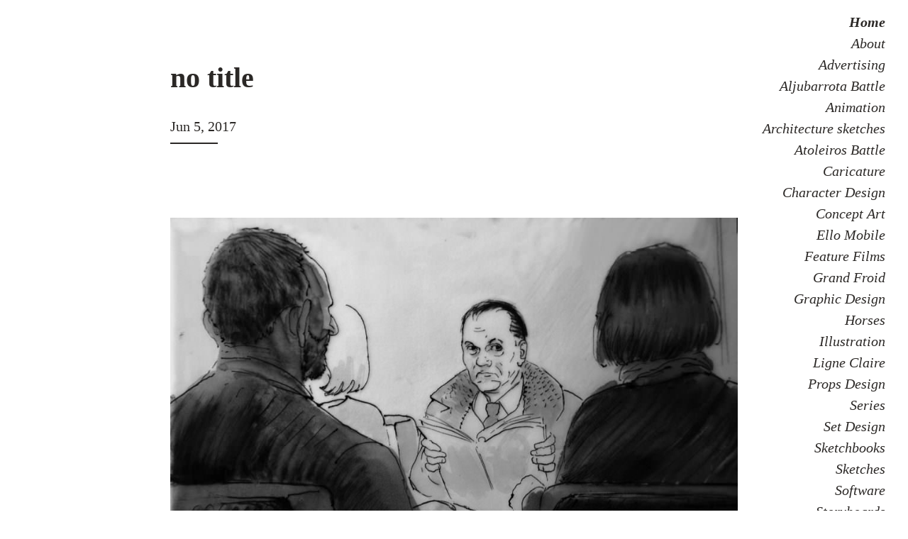

--- FILE ---
content_type: text/html; charset=utf-8
request_url: https://film-storyboards.be/grand%20froid/2017/06/05/161469218253.html
body_size: 2345
content:
<!DOCTYPE html>
<html>

  <head>
  <meta charset="utf-8">
  <meta http-equiv="X-UA-Compatible" content="IE=edge">
  <meta name="viewport" content="width=device-width, initial-scale=1">

  <title>no title</title>
  <meta name="description" content="">

  
  
  <link rel="stylesheet" href="https://film-storyboards.be/assets/style.css">

  <link rel="canonical" href="https://film-storyboards.be/grand%20froid/2017/06/05/161469218253.html">
  <link rel="alternate" type="application/rss+xml" title="Drawers Surplus" href="https://film-storyboards.be/feed.xml">

  <link rel="apple-touch-icon" sizes="180x180" href="/apple-touch-icon.png">
  <link rel="icon" type="image/png" sizes="32x32" href="/favicon-32x32.png">
  <link rel="icon" type="image/png" sizes="16x16" href="/favicon-16x16.png">
  <link rel="manifest" href="/site.webmanifest">
  <link rel="mask-icon" href="/safari-pinned-tab.svg" color="#5bbad5">
  <meta name="msapplication-TileColor" content="#da532c">
  <meta name="theme-color" content="#ffffff">

  <script async defer src="https://buttons.github.io/buttons.js"></script>
  <!-- Begin Jekyll SEO tag v2.8.0 -->
<title>no title | Drawers Surplus</title>
<meta name="generator" content="Jekyll v3.10.0" />
<meta property="og:title" content="no title" />
<meta property="og:locale" content="en_US" />
<meta name="description" content="Storyboards, drawings, sketches and concept illustrations accumulated in the drawers" />
<meta property="og:description" content="Storyboards, drawings, sketches and concept illustrations accumulated in the drawers" />
<link rel="canonical" href="https://film-storyboards.be/grand%20froid/2017/06/05/161469218253.html" />
<meta property="og:url" content="https://film-storyboards.be/grand%20froid/2017/06/05/161469218253.html" />
<meta property="og:site_name" content="Drawers Surplus" />
<meta property="og:type" content="article" />
<meta property="article:published_time" content="2017-06-05T10:30:18+02:00" />
<meta name="twitter:card" content="summary" />
<meta property="twitter:title" content="no title" />
<script type="application/ld+json">
{"@context":"https://schema.org","@type":"BlogPosting","dateModified":"2017-06-05T10:30:18+02:00","datePublished":"2017-06-05T10:30:18+02:00","description":"Storyboards, drawings, sketches and concept illustrations accumulated in the drawers","headline":"no title","mainEntityOfPage":{"@type":"WebPage","@id":"https://film-storyboards.be/grand%20froid/2017/06/05/161469218253.html"},"url":"https://film-storyboards.be/grand%20froid/2017/06/05/161469218253.html"}</script>
<!-- End Jekyll SEO tag -->

</head>


  <!-- font-smoothing is only applied on dark themes -->
  <body class="font-smoothing">

    <header class="px-2 clearfix">
  <!-- <div class="left-lg absolute-lg left-0 top-0 sm-width-full mt-2">
    <a class="no-underline-hover px-1" href="/">
      <span class="inline-block h4 hide-sm ml-2">&#x261c;</span>
    </a>
    <a class="italic no-underline" href="/">
       home
    </a>
  </div> -->
  <div class="right-lg absolute-lg right-0 top-0">
    <ul class="mt-1 mt-lg-2 mr-2 mr-lg-3">
      <li class="inline-block block-lg text-right ml-1 ml-lg-0">
        <a class="italic h4 bold no-underline" href="/">
          <!-- Drawers Surplus -->
          Home
        </a>
      </li>
      
        
      
        
        <li class="inline-block block-lg text-right ml-1 ml-lg-0">
          <a class="italic no-underline h4" href="/about/">
            About
          </a>
        </li>
        
      
        
        <li class="inline-block block-lg text-right ml-1 ml-lg-0">
          <a class="italic no-underline h4" href="/advertising/">
            Advertising
          </a>
        </li>
        
      
        
        <li class="inline-block block-lg text-right ml-1 ml-lg-0">
          <a class="italic no-underline h4" href="/aljubarrota-battle/">
            Aljubarrota Battle
          </a>
        </li>
        
      
        
        <li class="inline-block block-lg text-right ml-1 ml-lg-0">
          <a class="italic no-underline h4" href="/animation/">
            Animation
          </a>
        </li>
        
      
        
        <li class="inline-block block-lg text-right ml-1 ml-lg-0">
          <a class="italic no-underline h4" href="/architecture-sketches/">
            Architecture sketches
          </a>
        </li>
        
      
        
        <li class="inline-block block-lg text-right ml-1 ml-lg-0">
          <a class="italic no-underline h4" href="/atoleiros-battle/">
            Atoleiros Battle
          </a>
        </li>
        
      
        
        <li class="inline-block block-lg text-right ml-1 ml-lg-0">
          <a class="italic no-underline h4" href="/caricature/">
            Caricature
          </a>
        </li>
        
      
        
        <li class="inline-block block-lg text-right ml-1 ml-lg-0">
          <a class="italic no-underline h4" href="/character-design/">
            Character Design
          </a>
        </li>
        
      
        
        <li class="inline-block block-lg text-right ml-1 ml-lg-0">
          <a class="italic no-underline h4" href="/concept-art/">
            Concept Art
          </a>
        </li>
        
      
        
        <li class="inline-block block-lg text-right ml-1 ml-lg-0">
          <a class="italic no-underline h4" href="/ello-mobile/">
            Ello Mobile
          </a>
        </li>
        
      
        
        <li class="inline-block block-lg text-right ml-1 ml-lg-0">
          <a class="italic no-underline h4" href="/feature-films/">
            Feature Films
          </a>
        </li>
        
      
        
        <li class="inline-block block-lg text-right ml-1 ml-lg-0">
          <a class="italic no-underline h4" href="/grand-froid/">
            Grand Froid
          </a>
        </li>
        
      
        
        <li class="inline-block block-lg text-right ml-1 ml-lg-0">
          <a class="italic no-underline h4" href="/graphic-design/">
            Graphic Design
          </a>
        </li>
        
      
        
        <li class="inline-block block-lg text-right ml-1 ml-lg-0">
          <a class="italic no-underline h4" href="/horses/">
            Horses
          </a>
        </li>
        
      
        
        <li class="inline-block block-lg text-right ml-1 ml-lg-0">
          <a class="italic no-underline h4" href="/illustration/">
            Illustration
          </a>
        </li>
        
      
        
      
        
        <li class="inline-block block-lg text-right ml-1 ml-lg-0">
          <a class="italic no-underline h4" href="/ligne-claire/">
            Ligne Claire
          </a>
        </li>
        
      
        
        <li class="inline-block block-lg text-right ml-1 ml-lg-0">
          <a class="italic no-underline h4" href="/props-design/">
            Props Design
          </a>
        </li>
        
      
        
      
        
      
        
        <li class="inline-block block-lg text-right ml-1 ml-lg-0">
          <a class="italic no-underline h4" href="/series/">
            Series
          </a>
        </li>
        
      
        
        <li class="inline-block block-lg text-right ml-1 ml-lg-0">
          <a class="italic no-underline h4" href="/set-design/">
            Set Design
          </a>
        </li>
        
      
        
        <li class="inline-block block-lg text-right ml-1 ml-lg-0">
          <a class="italic no-underline h4" href="/sketchbooks/">
            Sketchbooks
          </a>
        </li>
        
      
        
        <li class="inline-block block-lg text-right ml-1 ml-lg-0">
          <a class="italic no-underline h4" href="/sketches/">
            Sketches
          </a>
        </li>
        
      
        
        <li class="inline-block block-lg text-right ml-1 ml-lg-0">
          <a class="italic no-underline h4" href="/software/">
            Software
          </a>
        </li>
        
      
        
        <li class="inline-block block-lg text-right ml-1 ml-lg-0">
          <a class="italic no-underline h4" href="/storyboards/">
            Storyboards
          </a>
        </li>
        
      
        
      
        
        <li class="inline-block block-lg text-right ml-1 ml-lg-0">
          <a class="italic no-underline h4" href="/suite-francaise/">
            Suite Française
          </a>
        </li>
        
      
        
        <li class="inline-block block-lg text-right ml-1 ml-lg-0">
          <a class="italic no-underline h4" href="/templates/">
            Templates
          </a>
        </li>
        
      
        
      
        
      
        
      
        
      
        
      
        
      
        
      
        
      
        
      
        
      
        
      
        
      
        
      
        
      
        
      
        
      
        
      
        
      
        
      
        
      
        
      
        
      
        
      
        
      
        
      
        
      
        
      
        
      
        
      
        
      
        
      
        
      
        
      
        
      
        
      
        
      
        
      
        
      
        
      
        
      
        
      
        
      
        
      
        
      
        
      
        
      
        
      
        
      
        
      
        
      
        
      
        
      
        
      
        
      
        
      
        
      
        
      
        
      
        
      
        
      
        
      
        
      
        
      
        
      
        
      
        
      
        
      
        
      
        
      
        
      
        
      
        
      
        
      
        
      
        
      
        
      
        
      
        
      
        
      
        
      
        
      
        
      
        
      
        
      
        
      
        
      
        
      
        
      
        
      
        
      
        
      
        
      
        
      
        
      
        
      
        
      
        
      
        
      
        
      
        
      
        
      
        
      
        
      
        
      
        
      
        
      
        
      
        
      
        
      
        
      
        
      
        
      
        
      
        
      
        
      
        
      
        
      
        
      
        
      
        
      
        
      
        
      
        
      
        
      
        
      
        
      
        
      
        
      
        
      
        
      
        
      
        
      
        
      
        
      
        
      
        
      
        
      
        
      
        
      
        
      
        
      
        
      
        
      
        
      
        
      
        
      
        
      
        
      
        
      
        
      
        
      
        
      
        
      
        
      
        
      
        
      
    </ul>
  </div>
</header>


    <div>
      <article class="container mx-auto px-2" itemscope itemtype="http://schema.org/BlogPosting">
  <div class="mt-4 mb-2 clearfix header-text">
    <h1 class="h1 inline-block py-1 mt-1 header-title">no title</h1>
    <div class="clearfix mb-4 py-1">
      <p class="h4 lh-condensed"><time datetime="2017-06-05T10:30:18+02:00" itemprop="datePublished">Jun 5, 2017</time></p>
      <div class="col-1 sm-width-full border-top-thick">
      </div>
    </div>
  </div>

  <div class="prose py-2" itemprop="articleBody">
      <img src="/images/picture_oqz42sPsDP1s6ptp7o1_1280.jpg"/><br/>


      

  </div>
</article>

<div class="container mx-auto px-2 py-2 clearfix">
  <!-- Use if you want to show previous and next for all posts. -->



  <div class="col-4 sm-width-full left mr-lg-4 mt-3">
    <a class="no-underline-hover py-1 block" href="https://film-storyboards.be/sketches/sketchbooks/2017/06/04/161428913435.html">
      <span class="h5 bold">Previous</span>
      <p class="bold h3 link-primary mb-1">no title</p>
      <p>
</p>
    </a>
  </div>
  
  
  <div class="col-4 sm-width-full left mt-3">
    <a class="no-underline-hover py-1 block" href="https://film-storyboards.be/grand%20froid/storyboards/2017/06/06/161508591635.html">
      <span class="h5 bold">Next</span>
      <p class="bold h3 link-primary mb-1">no title</p>
      <p>
</p>
    </a>
  </div>


<script>
document.body.onkeyup = function(e){
if (e.keyCode == '37') { window.location = '/sketches/sketchbooks/2017/06/04/161428913435.html'; }
if (e.keyCode == '39') { window.location = '/grand%20froid/storyboards/2017/06/06/161508591635.html'; }
};
</script>

</div>

    </div>

    <div class="container mx-auto clearfix mt-2 mt-lg-4 px-2">
  <div class="border-top-thick">
    <p class="col-8 sm-width-full left py-2 mb-0">© <a class="text-accent" href="https://film-storyboards.com">Film Storyboards</a> Project maintained by <a class="text-accent" href="https://github.com/YJPL">YJPL</a></p>
    <ul class="list-reset right clearfix sm-width-full py-2 mb-2 mb-lg-0">
      <li class="inline-block mr-1">
        <a href="https://twitter.com/share" class="twitter-share-button" data-hashtags="Drawers Surplus">Tweet</a> <script>!function(d,s,id){var js,fjs=d.getElementsByTagName(s)[0],p=/^http:/.test(d.location)?'http':'https';if(!d.getElementById(id)){js=d.createElement(s);js.id=id;js.src=p+'://platform.twitter.com/widgets.js';fjs.parentNode.insertBefore(js,fjs);}}(document, 'script', 'twitter-wjs');</script>
      </li>
      <li class="inline-block">
        <a class="github-button" href="https://github.com/YJPL/drawers" data-icon="octicon-star" data-count-href="YJPL//stargazers" data-count-api="/repos/YJPL/#stargazers_count" data-count-aria-label="# stargazers on GitHub" aria-label="Star YJPL/ on GitHub">Star</a>
      </li>
    </ul>
  </div>
</div>


  </body>

</html>
